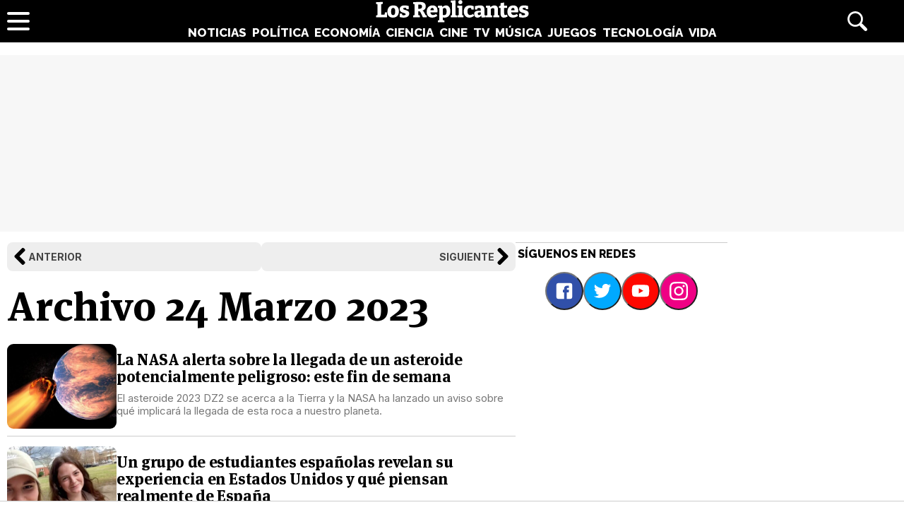

--- FILE ---
content_type: text/html; charset=UTF-8
request_url: https://www.losreplicantes.com/archivo/2023/03-24/
body_size: 6935
content:
<!DOCTYPE html>
<html lang="es">
<head>
<title>Archivo 24 de Marzo 2023 - Los Replicantes</title>
<meta charset="utf-8"/>
<meta name="description" content="Hemeroteca de las noticias publicadas el día 24 de Marzo del año 2023 en Los Replicantes: todo el archivo de artículos y vídeos." />
<meta name="robots" content="max-image-preview:large">
<meta name="viewport" content="width=device-width, initial-scale=1.0, maximum-scale=1.0, user-scalable=no" />
<link rel="preconnect" href="https://www.googletagmanager.com">
<link rel="preconnect" href="https://tags.refinery89.com">
<link rel="preconnect" href="https://fonts.googleapis.com" crossorigin>
<link rel="preload" href="/css/lr.css" as="style" />
<link rel="preload" href="/css/fonts/msp-Bold.woff2" as="font" type="font/woff2" crossorigin="">
<link rel="preload" as="style" href="https://fonts.googleapis.com/css?family=Raleway:800|Merriweather:400,900|Inter:400,700,800&display=swap" onload="this.onload=null;this.rel='stylesheet'">
<noscript><link rel="stylesheet" href="https://fonts.googleapis.com/css?family=Raleway:800|Merriweather:400,900|Inter:400,700,800&display=swap"></noscript>
<meta property="fb:779720772104335" content="fb_id" />
<meta property="fb:pages" content="779720772104335" />
<meta property="og:site_name" content="Los Replicantes"/>
<meta name="organization" content="Los Replicantes" />
<link rel="apple-touch-icon" sizes="180x180" href="/apple-touch-icon.png"/>
<link rel="icon" type="image/png" sizes="32x32" href="/favicon-32x32.png"/>
<link rel="icon" type="image/png" sizes="16x16" href="/favicon-16x16.png"/>
<link rel="mask-icon" href="/safari-pinned-tab.svg" color="#000000"/>
<meta name="theme-color" content="#000000"/>
<link rel="alternate" type="application/rss+xml" title="Los Replicantes RSS" href="https://www.losreplicantes.com/rss/feed.xml" />
<link rel="stylesheet" href="//www.losreplicantes.com/css/lr.css?v=1.25" type="text/css"/>
        <script async src="https://tags.refinery89.com/losreplicantescom.js"></script>

		<script id="lr-analytics-config" type="application/json">
{
  "gtagIds": ["UA-60136188-1", "UA-37727950-1"],
  "posthog": {
    "key": "phc_HJSC0EG7iyGsMRTs8B7O6aFaZ4txnmfjCcPjPDTyP9I",
    "host": "https://eu.i.posthog.com",
    "options": {
      "defaults": "2025-05-24",
      "person_profiles": "identified_only"
    }
  },
  "ahrefs": {
    "key": "FbeuJRtphMED0tvV4RMApw"
  },
  "gravitec": {
    "url": "https://cdn.gravitec.net/storage/69709645ce58c1f9e80756eeaa569d5f/client.js"
  },
  "dogtrack": {
    "host": "noxv.spxl.socy.es",
    "token": "NOXV_491_646_733"
  }
}
</script>
<script type="module" defer src="/js/analytics-consent.js"></script>
</head>
<body>
<header>
	<div class="cnt">
		<div class="header-left">
                        <a class="btn-menu" href="#">
			<span></span><span></span><span></span></a>
		</div>
		<div class="header-center">
			<a class="web-title" href="https://www.losreplicantes.com/" id="logo-home"><span>Los Replicantes</span></a>			<nav>
			<ul>
				<li><a href="https://www.losreplicantes.com/noticias/" class="off" id="nav-noticias">Noticias</a></li>
				<li><a href="https://www.losreplicantes.com/politica/" class="off" id="nav-politica">Política</a></li>
				<li><a href="https://www.losreplicantes.com/economia/" class="off" id="nav-economia">Economía</a></li>
				<li><a href="https://www.losreplicantes.com/ciencia/" class="off" id="nav-ciencia">Ciencia</a></li>
				<li><a href="https://www.losreplicantes.com/cine/" class="off" id="nav-cine">Cine</a></li>
				<li><a href="https://www.losreplicantes.com/television/" class="off" id="nav-television">TV</a></li>
				<li><a href="https://www.losreplicantes.com/musica/" class="off" id="nav-musica">Música</a></li>
				<li><a href="https://www.losreplicantes.com/juegos/" class="off" id="nav-juegos">Juegos</a></li>
				<li><a href="https://www.losreplicantes.com/tecnologia/" class="off" id="nav-tecnologia">Tecnología</a></li>
				<li><a href="https://www.losreplicantes.com/vida/" class="off" id="nav-vida">Vida</a></li>
			</ul>
			</nav>
		</div>
		<div class="header-right">
            <a class="btn-search" id="buscador" href="#"><span>Buscar</span></a>
		</div>
	</div>
</header>
<div class="modal" id="modal-menu"></div>
<div class="modal" id="modal-login">
	
</div>
<div id="modal-search" aria-hidden="true">
       <div class="resultscnt" role="dialog" aria-modal="true" aria-labelledby="search">
               <div id="exit" aria-label="Cerrar buscador" role="button" tabindex="0"></div>
               <form class="modal-search-form" id="search" action="#" method="post" autocomplete="off" role="search">
                       <label for="cadenabuscada">Buscar</label>
                       <input type="text" id="cadenabuscada" name="queryString" placeholder="Buscar..." />
               </form>
               <div class="loader" aria-hidden="true"></div>
               <div class="results" aria-live="polite"></div>
       </div>
</div>
<div id="content">
	
<style>
#pub-top { background:#f7f7f7; min-height:250px; margin-bottom:15px; margin-top:4px; text-align:center; }
@media (max-width: 800px) {  #pub-top { min-height: 150px; margin-top: 8px; }
</style>

<div id="pub-top" >
    <div id='top'></div>
    <div id='x01'></div>
</div>										<style>
.wrapper{background-color:white;}
.bar { display:flex; gap:20px; margin:0 0 18px 0; width:100%; }
.bar a { display:block; width:100%; background:#EEE; border-radius:8px; font-family:'Inter', Arial, sans-serif; font-size:14px; font-weight:700; text-transform:uppercase; position:relative; padding:12px; color:#444; text-decoration:none; }
.bar .previo:before { content:''; background:url('https://www.losreplicantes.com/images/chev-right.svg'); background-size:24px 24px; width:24px; height:24px; position:absolute; transform: rotate(180deg); top:8px; left:6px; }
.bar .previo { padding-left:30px; }
.bar .siguiente:before { content:''; background:url('https://www.losreplicantes.com/images/chev-right.svg'); background-size:24px 24px; width:24px; height:24px; position:absolute; top:8px; right:6px; }
.bar .siguiente { text-align:right; padding-right:30px; }

h1 { font-family:'MSP'; font-size:58px; font-weight:700; margin-bottom:22px; line-height:1.1em; }

.iteml { border-bottom: 1px solid #ccc; padding:0 0 10px 0; margin:0 0 14px 0; display:flex; gap:18px; }
.iteml:hover { cursor:pointer; }
.iteml picture { display:block; aspect-ratio:400 / 310; min-width:155px; }
.iteml img { width:225px; height:auto; border-radius:9px; aspect-ratio:400 / 310; }
.iteml .info { padding:10px 0; }
.iteml h2 { font-family:'MSP'; font-size:22px; color:#000; font-weight:700; line-height:1.1em; letter-spacing:-.017em; margin:0 0 10px 0; }
.iteml h2 a { color:#000; text-decoration:none; }
.iteml p { font-family:'Inter', Arial, sans-serif; font-size:15px; color:#777; line-height:1.2em; }
.iteml h2 span { background-image: linear-gradient(180deg,transparent 93%,#bbb 0); background-size: 0 100%; background-repeat: no-repeat; text-decoration: none; transition: background-size 450ms ease; }
.iteml:hover h2 span { background-size: 100% 100%; }

.lattit { border-top: 1px solid #ccc; font-family:'Raleway'; text-transform:uppercase; padding:6px 3px; margin-bottom:10px; font-size:16px; }

.mainmtit { font-family:'Raleway'; font-size:16px; font-weight:800; text-transform:uppercase; margin-bottom:12px; }

.itemq, .itemp { border-bottom: 1px solid #ccc; padding:0 0 10px 0; margin:0 0 14px 0; }
.itemq:hover, .itemp:hover { cursor:pointer; }

.itemp img { width:100%; height:auto; border-radius:12px; margin-bottom:5px; }

.itemp h2 { font-family:'MSP', serif; font-size:22px; }
.itemp h2 a { color:#000; text-decoration:none; }
.itemp h2 span { background-image: linear-gradient(180deg,transparent 93%,#bbb 0); background-size: 0 100%; background-repeat: no-repeat; text-decoration: none; transition: background-size 450ms ease; }
.itemp:hover h2 span { background-size: 100% 100%; }

.itemq h2 { font-family:'MSP', serif; font-size:27px; }
.itemq h2 a { color:#000; text-decoration:none; }
.itemq h2 span { background-image: linear-gradient(180deg,transparent 93%,#bbb 0); background-size: 0 100%; background-repeat: no-repeat; text-decoration: none; transition: background-size 450ms ease; }
.itemq:hover h2 span { background-size: 100% 100%; }
.itemq h2:before { content:''; width:30px; height:30px; background:url('https://www.losreplicantes.com/images/quote.svg'); transform: scaleX(-1); display:inline-block; background-size:30px 30px; filter: invert(43%) sepia(15%) saturate(2900%) hue-rotate(159deg) brightness(93%) contrast(77%); margin-right:.3em; transition:.3s; }
.itemq h2:after { content:''; width:30px; height:30px; background:url('https://www.losreplicantes.com/images/quote.svg'); display:inline-block; background-size:30px 30px; filter: invert(43%) sepia(15%) saturate(2900%) hue-rotate(159deg) brightness(93%) contrast(77%); margin-left:.3em; vertical-align:-.4em; transition:.3s; }

@media (max-width: 700px) { h1 { font-size:46px; } }

@media (max-width: 650px){
.iteml h2 { font-size:20px; }
.iteml p { font-size:14px; }
}

@media (max-width: 525px){
.iteml { gap:14px; }
.iteml img { width:155px; }
.iteml .info { padding:5px 0; }
.iteml h2 { font-size:19px; margin:0 0 6px 0; }
}

@media (max-width: 425px){
.iteml p { display:none; }
}
</style>
<div class="wrapper">
	<div class="wrapper-main">
		<div class="bar">
				<a href="https://www.losreplicantes.com/archivo/2023/03/23/" class="previo">Anterior</a>
						<a href="https://www.losreplicantes.com/archivo/2023/03/24/" class="siguiente">Siguiente</a>
				</div>
		<h1>Archivo 24 Marzo 2023</h1>
						<div class="iteml" onclick="location.href='https://www.losreplicantes.com/articulos/nasa-alerta-llegada-asteroide-potencialmente-peligroso-fin-de-semana/'">
			<div class="picture">
			<picture><img loading="lazy" src="https://www.losreplicantes.com/images/articulos/25000/25578/c.jpg" alt="La NASA alerta sobre la llegada de un asteroide potencialmente peligroso: este fin de semana" width="400" height="310"/></picture></div>
			<div class="info"><h2 class="tit"><a href="https://www.losreplicantes.com/articulos/nasa-alerta-llegada-asteroide-potencialmente-peligroso-fin-de-semana/" title="La NASA alerta sobre la llegada de un asteroide potencialmente peligroso: este fin de semana"><span>La NASA alerta sobre la llegada de un asteroide potencialmente peligroso: este fin de semana</span></a></h2>
			<p>El asteroide 2023 DZ2 se acerca a la Tierra y la NASA ha lanzado un aviso sobre qué implicará la llegada de esta roca a nuestro planeta.</p></div>
		</div>
						<div class="iteml" onclick="location.href='https://www.losreplicantes.com/articulos/grupo-estudiantes-espanolas-revelan-experiencia-estados-unidos/'">
			<div class="picture">
			<picture><img loading="lazy" src="https://www.losreplicantes.com/images/articulos/25000/25577/c.jpg" alt="Un grupo de estudiantes españolas revelan su experiencia en Estados Unidos y qué piensan realmente de España" width="400" height="310"/></picture></div>
			<div class="info"><h2 class="tit"><a href="https://www.losreplicantes.com/articulos/grupo-estudiantes-espanolas-revelan-experiencia-estados-unidos/" title="Un grupo de estudiantes españolas revelan su experiencia en Estados Unidos y qué piensan realmente de España"><span>Un grupo de estudiantes españolas revelan su experiencia en Estados Unidos y qué piensan realmente de España</span></a></h2>
			<p>Un grupo de jóvenes ha relatado su experiencia en un vídeo de TikTok que no ha dejado a nadie indiferente y que rápidamente se ha viralizado.</p></div>
		</div>
						<div class="iteml" onclick="location.href='https://www.losreplicantes.com/articulos/despiden-directora-escuela-ensenar-pornografia-escultura-david-miguel-angel/'">
			<div class="picture">
			<picture><img loading="lazy" src="https://www.losreplicantes.com/images/articulos/25000/25573/c.jpg" alt="Despedida una directora de escuela por mostrar la escultura del David de Miguel Ángel acusada de enseñar &quot;pornografía&quot;" width="400" height="310"/></picture></div>
			<div class="info"><h2 class="tit"><a href="https://www.losreplicantes.com/articulos/despiden-directora-escuela-ensenar-pornografia-escultura-david-miguel-angel/" title="Despedida una directora de escuela por mostrar la escultura del David de Miguel Ángel acusada de enseñar &quot;pornografía&quot;"><span>Despedida una directora de escuela por mostrar la escultura del David de Miguel Ángel acusada de enseñar "pornografía"</span></a></h2>
			<p>Los padres de los alumnos de una escuela en Florida han forzado el despido de la docente por incluir la obra en clase de Historia del Arte.</p></div>
		</div>
						<div class="iteml" onclick="location.href='https://www.losreplicantes.com/articulos/tiktoker-cientos-burlas-video-rinoplastia-mis-hijos-nazcan-nariz-bonita/'">
			<div class="picture">
			<picture><img loading="lazy" src="https://www.losreplicantes.com/images/articulos/25000/25575/c.jpg" alt="Una tiktoker recibe cientos de burlas por su vídeo sobre su rinoplastia: &quot;Para que mis hijos nazcan con linda nariz&quot;" width="400" height="310"/></picture></div>
			<div class="info"><h2 class="tit"><a href="https://www.losreplicantes.com/articulos/tiktoker-cientos-burlas-video-rinoplastia-mis-hijos-nazcan-nariz-bonita/" title="Una tiktoker recibe cientos de burlas por su vídeo sobre su rinoplastia: &quot;Para que mis hijos nazcan con linda nariz&quot;"><span>Una tiktoker recibe cientos de burlas por su vídeo sobre su rinoplastia: "Para que mis hijos nazcan con linda nariz"</span></a></h2>
			<p>El vídeo se hizo eco a través de las redes sociales y comenzó a recibir miles de comentarios riéndose de la declaración de la tiktoker.</p></div>
		</div>
						<div class="iteml" onclick="location.href='https://www.losreplicantes.com/articulos/intoxicacion-alimentaria-estas-son-senales-debes-buscar-verdura/'">
			<div class="picture">
			<picture><img loading="lazy" src="https://www.losreplicantes.com/images/articulos/25000/25574/c.jpg" alt="Intoxicación alimentaria: estas son las señales que debes buscar en la verdura" width="400" height="310"/></picture></div>
			<div class="info"><h2 class="tit"><a href="https://www.losreplicantes.com/articulos/intoxicacion-alimentaria-estas-son-senales-debes-buscar-verdura/" title="Intoxicación alimentaria: estas son las señales que debes buscar en la verdura"><span>Intoxicación alimentaria: estas son las señales que debes buscar en la verdura</span></a></h2>
			<p>Podemos evitar problemas de salud teniendo en cuenta estos signos en los alimentos y los consejos para conservarlos mejor.</p></div>
		</div>
						<div class="iteml" onclick="location.href='https://www.losreplicantes.com/articulos/muere-hombre-71-anos-picaduras-abejas-africanizadas-asesinas-honduras/'">
			<div class="picture">
			<picture><img loading="lazy" src="https://www.losreplicantes.com/images/articulos/25000/25576/c.jpg" alt="Muere un hombre de 71 años por picaduras de abejas &#039;africanizadas asesinas&#039; en Honduras" width="400" height="310"/></picture></div>
			<div class="info"><h2 class="tit"><a href="https://www.losreplicantes.com/articulos/muere-hombre-71-anos-picaduras-abejas-africanizadas-asesinas-honduras/" title="Muere un hombre de 71 años por picaduras de abejas &#039;africanizadas asesinas&#039; en Honduras"><span>Muere un hombre de 71 años por picaduras de abejas 'africanizadas asesinas' en Honduras</span></a></h2>
			<p>Víctor Manuel Rodríguez ha fallecido en Honduras como consecuencia de las picaduras de una multitud de abejas 'africanizadas'.</p></div>
		</div>
						<div class="iteml" onclick="location.href='https://www.losreplicantes.com/articulos/boa-recoge-cuando-sera-fecha-oficial-fin-cambio-hora-espana/'">
			<div class="picture">
			<picture><img loading="lazy" src="https://www.losreplicantes.com/images/articulos/25000/25572/c.jpg" alt="El BOE recoge cuándo será la fecha oficial del fin del cambio de hora en España" width="400" height="310"/></picture></div>
			<div class="info"><h2 class="tit"><a href="https://www.losreplicantes.com/articulos/boa-recoge-cuando-sera-fecha-oficial-fin-cambio-hora-espana/" title="El BOE recoge cuándo será la fecha oficial del fin del cambio de hora en España"><span>El BOE recoge cuándo será la fecha oficial del fin del cambio de hora en España</span></a></h2>
			<p>El Boletín Oficial del Estado (BOE) recoge la fecha concreta en la debe acabar el cambio de hora que impone el acuerdo de la Comisión de 1981.</p></div>
		</div>
						<div class="iteml" onclick="location.href='https://www.losreplicantes.com/articulos/alerta-sanitaria-tres-muertos-colirio-contaminado/'">
			<div class="picture">
			<picture><img loading="lazy" src="https://www.losreplicantes.com/images/articulos/25000/25571/c.jpg" alt="Alerta sanitaria: tres muertos y cuatro personas con extirpaciones oculares por este colirio contaminado" width="400" height="310"/></picture></div>
			<div class="info"><h2 class="tit"><a href="https://www.losreplicantes.com/articulos/alerta-sanitaria-tres-muertos-colirio-contaminado/" title="Alerta sanitaria: tres muertos y cuatro personas con extirpaciones oculares por este colirio contaminado"><span>Alerta sanitaria: tres muertos y cuatro personas con extirpaciones oculares por este colirio contaminado</span></a></h2>
			<p>Los afectados se infectaron al emplear colirios contaminados con una bacteria que suele contraerse en hospitales.</p></div>
		</div>
						<div class="iteml" onclick="location.href='https://www.losreplicantes.com/articulos/estafa-instagram-oferta-tarjetas-regalo-shein-fraude/'">
			<div class="picture">
			<picture><img loading="lazy" src="https://www.losreplicantes.com/images/articulos/25000/25570/c.jpg" alt="Estafa en Instagram: si recibes esta oferta de tarjetas regalo de Shein, bórralo de inmediato, es un fraude" width="400" height="310"/></picture></div>
			<div class="info"><h2 class="tit"><a href="https://www.losreplicantes.com/articulos/estafa-instagram-oferta-tarjetas-regalo-shein-fraude/" title="Estafa en Instagram: si recibes esta oferta de tarjetas regalo de Shein, bórralo de inmediato, es un fraude"><span>Estafa en Instagram: si recibes esta oferta de tarjetas regalo de Shein, bórralo de inmediato, es un fraude</span></a></h2>
			<p>Una estafa que utiliza la marca de moda rápida Shein y promete tarjetas regalo a través de Instagram ha generado una alerta.</p></div>
		</div>
						<div class="iteml" onclick="location.href='https://www.losreplicantes.com/articulos/ayuda-400-euros-estudiantes-solicitar-requisitos-renta/'">
			<div class="picture">
			<picture><img loading="lazy" src="https://www.losreplicantes.com/images/articulos/25000/25569/c.jpg" alt="Esta es la ayuda de 400 euros para estudiantes que se puede solicitar sin requisitos de renta" width="400" height="310"/></picture></div>
			<div class="info"><h2 class="tit"><a href="https://www.losreplicantes.com/articulos/ayuda-400-euros-estudiantes-solicitar-requisitos-renta/" title="Esta es la ayuda de 400 euros para estudiantes que se puede solicitar sin requisitos de renta"><span>Esta es la ayuda de 400 euros para estudiantes que se puede solicitar sin requisitos de renta</span></a></h2>
			<p>El Ministerio de Educación ha lanzado una serie de becas con el objetivo de ayudar a los estudiantes con necesidades específicas de apoyo educativo.</p></div>
		</div>
						<div class="iteml" onclick="location.href='https://www.losreplicantes.com/articulos/azafata-vuelo-trans-kayleigh-scott-suicidio-anunciarlo-redes/'">
			<div class="picture">
			<picture><img loading="lazy" src="https://www.losreplicantes.com/images/articulos/25000/25567/c.jpg" alt="La conocida azafata de vuelo trans Kayleigh Scott muere por suicidio a los 25 años" width="400" height="310"/></picture></div>
			<div class="info"><h2 class="tit"><a href="https://www.losreplicantes.com/articulos/azafata-vuelo-trans-kayleigh-scott-suicidio-anunciarlo-redes/" title="La conocida azafata de vuelo trans Kayleigh Scott muere por suicidio a los 25 años"><span>La conocida azafata de vuelo trans Kayleigh Scott muere por suicidio a los 25 años</span></a></h2>
			<p>"A aquellos que quiero, siento que no pudiera ser más fuerte", escribió Kayleigh Scott poco antes de su fallecimiento.</p></div>
		</div>
						<div class="iteml" onclick="location.href='https://www.losreplicantes.com/articulos/bizum-declarar-renta-2023/'">
			<div class="picture">
			<picture><img loading="lazy" src="https://www.losreplicantes.com/images/articulos/25000/25566/c.jpg" alt="Estos son los Bizum que debes declarar en la Renta 2023" width="400" height="310"/></picture></div>
			<div class="info"><h2 class="tit"><a href="https://www.losreplicantes.com/articulos/bizum-declarar-renta-2023/" title="Estos son los Bizum que debes declarar en la Renta 2023"><span>Estos son los Bizum que debes declarar en la Renta 2023</span></a></h2>
			<p>Los pagos a través de aplicaciones como Bizum requieren de determinados requisitos en la declaración de la Renta.</p></div>
		</div>
						
				
				
				<div class="mainmtit">Frase del día</div>
		<div class="itemq" onclick="location.href='https://www.losreplicantes.com/frases/2023-03-24/'">
			<h2 class="tit"><a href="https://www.losreplicantes.com/frases/2023-03-24/" title="La deslealtad con España de Casado ha sido superada por la deslealtad de Feijóo"><span>La deslealtad con España de Casado ha sido superada por la deslealtad de Feijóo</span></a></h2>
		</div>
				
				<div class="mainmtit">Foto del día</div>
		<div class="itemp" onclick="location.href='https://www.losreplicantes.com/fotodia/2023-03-24/'">
			<img loading="lazy" src="https://www.losreplicantes.com/images/photoday/2000/2586/q.jpg" alt="El rey Felipe VI y Pedro Sánchez acuden a la Cumbre Iberoamericana" width="730" height="450"/>
			<h2 class="tit"><a href="https://www.losreplicantes.com/fotodia/2023-03-24/" title="El rey Felipe VI y Pedro Sánchez acuden a la Cumbre Iberoamericana"><span>El rey Felipe VI y Pedro Sánchez acuden a la Cumbre Iberoamericana</span></a></h2>
		</div>
				
		<div class="paginacion"></div>
	</div>
	<div class="wrapper-side">
		<div class="pub-lat">
<div id='right1'></div>
</div>
<span id="latpublivisi"></span>		<style>
.lat-redes ul { list-style:none; display:flex; justify-content:center; margin:0 0 28px 0; gap:10px; }
.lat-redes button { border-radius:30px; padding:12px; }
.lat-redes button:hover { cursor:pointer; }
.lat-redes button:before { content:''; display:block; width:26px; height:26px; filter:invert(100%); }
.lat-redes .i-fb { background-color:#3150a9; }
.lat-redes .i-fb:before { background-image: url('https://www.losreplicantes.com/css/icons/icon-fb.svg'); background-size: 26px 26px; }
.lat-redes .i-tw { background-color:#00a9ff }
.lat-redes .i-tw:before { background-image: url('https://www.losreplicantes.com/css/icons/icon-tw.svg'); background-size: 26px 26px; }
.lat-redes .i-yt { background-color:#ff0800; }
.lat-redes .i-yt:before { background-image: url('https://www.losreplicantes.com/css/icons/icon-yt.svg'); background-size: 26px 26px; }
.lat-redes .i-ig { background-color:#ef0084; }
.lat-redes .i-ig:before { background-image: url('https://www.losreplicantes.com/css/icons/icon-ig.svg'); background-size: 26px 26px; }
.lat-redes button span { display:none; }
</style>
<div class="lat-redes">
	<p class="lattit">Síguenos en redes</p>
<ul>
	<li><button class="i-fb" onclick="window.open('https://www.facebook.com/losreplicantescom/'); return false;"><span>Facebook</span></button></li>
	<li><button class="i-tw" onclick="window.open('https://twitter.com/los_replicantes'); return false;"><span>Twitter</span></button></li>
	<li><button class="i-yt" onclick="window.open('https://www.youtube.com/channel/UCBdQcvWzn8USDuktZ-xAGWg?sub_confirmation=1'); return false;"><span>YouTube</span></button></li>
	<li><button class="i-ig" onclick="window.open('https://www.instagram.com/losreplicantes/'); return false;"><span>Instagram</span></button></li>
</ul>
</div>	</div>
</div>									</div>
<footer>
	<div class="cnt">
		<div class="map">
			<div class="half replicantes">
				<p><label><span>Los Replicantes</span></label></p>
				<ul>
				<li><button onclick="location.href='https://www.losreplicantes.com/noticias/'">Noticias</button></li>
				<li><button onclick="location.href='https://www.losreplicantes.com/politica/'">Política</button></li>
				<li><button onclick="location.href='https://www.losreplicantes.com/economia/'">Economía</button></li>
				<li><button onclick="location.href='https://www.losreplicantes.com/ciencia/'">Ciencia</button></li>
				<li><button onclick="location.href='https://www.losreplicantes.com/cine/'">Cine</button></li>
				<li><button onclick="location.href='https://www.losreplicantes.com/television/'">TV</button></li>
				<li><button onclick="location.href='https://www.losreplicantes.com/musica/'">Música</button></li>
				<li><button onclick="location.href='https://www.losreplicantes.com/juegos/'">Juegos</button></li>
				<li><button onclick="location.href='https://www.losreplicantes.com/tecnologia/'">Tecnología</button></li>
				<li><button onclick="location.href='https://www.losreplicantes.com/vida/'">Vida</button></li>
				<li><a href="https://www.losreplicantes.com/tiempo/">El tiempo</a></li>
				<li><a href="https://www.losreplicantes.com/loterias/">Loterías</a></li>
				<li><a href="https://www.losreplicantes.com/archivo/">Hemeroteca</a></li>
				</ul>
			</div>
			<div class="half red">
				<p>Red Noxvo</p>
				<ul>
				<li class="tit">Entretenimiento</li>
				<li><a href="https://www.formulatv.com">FormulaTV</a></li>
				<li><a href="https://www.formulatvempleo.com">FormulaTV Empleo</a></li>
				<li><a href="https://www.ecartelera.com">eCartelera</a></li>
				<li><a href="https://www.ecartelera.com.mx">eCartelera México</a></li>
				<li><a href="https://www.movienco.co.uk">Movie'n'co</a></li>
				<li class="tit">Motor</li>
				<li><a href="https://www.motoryracing.com">Motor & Racing</a></li>
				<li><a href="https://www.f1aldia.com">F1 al día</a></li>
				<li class="tit">Tecnología</li>
				<li><a href="https://www.zonared.com">Zonared</a></li>
				<li><a href="https://www.capitanofertas.com">Capitán Ofertas</a></li>
				</ul>
				<ul>
				<li class="tit">Lifestyle mujer</li>
				<li><a href="https://www.bekia.es">Bekia</a></li>
				<li><a href="https://www.bekiamoda.com">Moda</a></li>
				<li><a href="https://www.bekiabelleza.com">Belleza</a></li>
				<li><a href="https://www.bekiapareja.com">Pareja</a></li>
				<li><a href="https://www.bekiapadres.com">Padres</a></li>
				<li><a href="https://www.bekiasalud.com">Salud</a></li>
				<li><a href="https://www.bekiamascotas.com">Mascotas</a></li>
				<li><a href="https://www.bekiacocina.com">Recetas</a></li>
				<li><a href="https://www.bekiapsicologia.com">Psicología</a></li>
				<li><a href="https://www.bekiafit.com">Fit</a></li>
				<li><a href="https://www.bekiahogar.com">Hogar</a></li>
				<li class="tit">Lifestyle hombre</li>
				<li><a href="https://www.menzig.es">MENzig</a></li>
				<li><a href="https://www.menzig.fit">Fitness</a></li>
				<li><a href="https://www.menzig.style">Estilo</a></li>
				<li><a href="https://www.menzig.tech">Tech</a></li>
				</ul>
			</div>
		</div>
		<ul class="social">	
			<li><a href="https://www.losreplicantes.com/rss/feed.xml" class="i-rss" target="_blank"><span>RSS</span></a></li>
	        <li><a href="https://www.facebook.com/losreplicantescom" class="i-fb" target="_blank" rel="nofollow"><span>Facebook</span> 189k</a></li>
	        <li><a href="https://twitter.com/los_replicantes" class="i-tw" target="_blank" rel="nofollow"><span>Twitter</span> 16,7k</a></li>
	        <li><a href="https://www.youtube.com/channel/UCBdQcvWzn8USDuktZ-xAGWg?sub_confirmation=1" class="i-yt" target="_blank" rel="nofollow"><span>YouTube</span> 9,1k</a></li>
	        <li><a href="https://www.instagram.com/losreplicantes/" class="i-ig" target="_blank" rel="nofollow"><span>Instagram</span> 732</a></li>
	    </ul>
		<div class="copy">
			<ul class="legal">
				<li><a href="https://www.losreplicantes.com/web/quienes/">Quiénes somos</a></li>
				<li><a href="https://www.losreplicantes.com/web/legal/">Aviso Legal</a></li>
				<li><a href="https://www.noxvo.com" target="_blank">Publicidad</a></li>
				<li><a href="https://www.losreplicantes.com/web/contacto/">Contactar</a></li>
				<li><a href="https://www.losreplicantes.com/web/gdpr/">Política de privacidad</a></li>
				<li><a href="https://www.losreplicantes.com/web/cookies/">Política de cookies</a></li>
				<li><a onclick="googlefc.callbackQueue.push({'CONSENT_DATA_READY': () => googlefc.showRevocationMessage()});">Gestionar cookies</a></li>
			</ul>
			<p>&copy; <a href="https://www.noxvo.com" id="noxvo"><span>Noxvo</span></a> 2015 - 2026</p>
		</div>
	</div>
</footer><script defer type="module" src="/js/esm/footer.js"></script>
<script defer type="module" src="/js/gen.js?v=2.0.1"></script>

<script type="text/javascript">
    var _nAdzq = _nAdzq || [];
    (function () {
        _nAdzq.push(["setIds", "e3d4ad9279b3c936"]);
        _nAdzq.push(["setConsentOnly", true]);
        var e = "https://notifpush.com/scripts/";
        var t = document.createElement("script"); t.type = "text/javascript";
        t.defer = true;
        t.async = true;
        t.src = e + "nadz-sdk.js";
        var s = document.getElementsByTagName("script")[0]; s.parentNode.insertBefore(t, s)
    })();
</script>	

<script defer src="https://static.cloudflareinsights.com/beacon.min.js/vcd15cbe7772f49c399c6a5babf22c1241717689176015" integrity="sha512-ZpsOmlRQV6y907TI0dKBHq9Md29nnaEIPlkf84rnaERnq6zvWvPUqr2ft8M1aS28oN72PdrCzSjY4U6VaAw1EQ==" data-cf-beacon='{"version":"2024.11.0","token":"531c42b867c34bd8bf161f56a5fb0807","r":1,"server_timing":{"name":{"cfCacheStatus":true,"cfEdge":true,"cfExtPri":true,"cfL4":true,"cfOrigin":true,"cfSpeedBrain":true},"location_startswith":null}}' crossorigin="anonymous"></script>
</body>
</html>	

--- FILE ---
content_type: text/javascript
request_url: https://www.losreplicantes.com/js/gen.js?v=2.0.1
body_size: 3799
content:
import {
  qs,
  qsa,
  delegate,
  showElement,
  hideElement,
  toggleClass,
  fadeToggle,
  isElementVisible,
  slideToggle,
  loadScript,
  throttle
} from './utils/dom.js';

let cargandoMas = false;
let buscadorCargado = false;
let menuCargando = false;

const cargarMenuPrincipal = async () => {
  if (menuCargando) return;
  const modalMenu = qs('#modal-menu');
  if (!modalMenu) return;
  menuCargando = true;
  try {
    const response = await fetch(`/ajax/menu.html`);
    if (!response.ok) return;
    const html = await response.text();
    modalMenu.innerHTML = html;
    modalMenu.style.display = 'block';
  } catch (error) {
    console.error('No se pudo cargar el menú principal', error);
  } finally {
    menuCargando = false;
  }
};

const toggleMenuModal = show => {
  const modalMenu = qs('#modal-menu');
  if (!modalMenu) return;
  const shouldShow = typeof show === 'boolean' ? show : !isElementVisible(modalMenu);
  qsa('header .btn-menu').forEach(button => {
    toggleClass(button, 'active', shouldShow);
  });
  fadeToggle(modalMenu, shouldShow, { duration: 300 });
  if (shouldShow) {
    cargarMenuPrincipal();
  }
};

// Carga de submenus
(() => {
  const modalMenu = document.getElementById('modal-menu');
  if (!modalMenu) {
    console.warn('No existe #modal-menu en el DOM inicial');
    return;
  }

  // Delegación: escucha en el contenedor que SÍ existe siempre
  const handleActivate = (aEl) => {
    const holder = modalMenu.querySelector('#mpholder');
    if (!holder) return; // aún no cargó menu.html
    const key = aEl.dataset.panel;
    if (!key) return;

    // aria-expanded (opcional)
    const menuList = modalMenu.querySelector('.mod1 ul.ma');
    if (menuList) {
      menuList.querySelectorAll('a[aria-expanded="true"]')
        .forEach(n => n.setAttribute('aria-expanded', 'false'));
      aEl.setAttribute('aria-expanded', 'true');
    }

    const tpl = modalMenu.querySelector('#panel-' + key);
    holder.innerHTML = tpl ? tpl.innerHTML : '';
  };

  // Hover
  modalMenu.addEventListener('mouseover', (e) => {
    const a = e.target.closest('a[data-panel]');
    if (a && modalMenu.contains(a)) handleActivate(a);
  });

  // Teclado
  modalMenu.addEventListener('focusin', (e) => {
    const a = e.target.closest('a[data-panel]');
    if (a && modalMenu.contains(a)) handleActivate(a);
  });

  // Si el HTML se inyecta más tarde, ponemos un observador para setear el panel por defecto
  const mo = new MutationObserver(() => {
    const holder = modalMenu.querySelector('#mpholder');
    const tplGen = modalMenu.querySelector('#panel-gen');
    if (holder && tplGen) {
      holder.innerHTML = tplGen.innerHTML; // Panel inicial
      mo.disconnect();
    }
  });
  mo.observe(modalMenu, { childList: true, subtree: true });
})();



const toggleLoginModal = show => {
  const modalLogin = qs('#modal-login');
  if (!modalLogin) return;
  const shouldShow = typeof show === 'boolean' ? show : !isElementVisible(modalLogin);
  fadeToggle(modalLogin, shouldShow, { duration: 300 });
};

const openLoginBox = (show) => {
  const loginBox = qs('#login-box');
  if (!loginBox) return;
  slideToggle(loginBox, show);
  toggleClass(qs('#login-selector'), 'selected', show);
};

const openMenu = (show) => {
  const menu = qs('#menu');
  if (!menu) return;
  slideToggle(menu, show);
  toggleClass(qs('#selector'), 'selected', show);
};

const openSearch = (show) => {
  const searchSelector = qs('#search-selector');
  if (!searchSelector) return;
  toggleClass(searchSelector, 'selected', show);
  if (show) {
    openMenu(false);
    openLoginBox(false);
  }
};

export const url_test = (e) => {
  const code = e.keyCode || e.which;
  if ([13, 8, 109, 173].includes(code)) return;
  const target = qs('#urlseo');
  if (!target) return;
  const invalid = /[^a-z0-9,-]/.test(target.value) || code === 188;
  if (invalid) {
    alert('No permitido');
    e.preventDefault();
  }
};

export const url_test_photo = (e) => {
  const code = e.keyCode || e.which;
  if ([13, 8, 109, 173].includes(code)) return;
  const target = qs('#urlseo_photo');
  if (!target) return;
  const invalid = /[^a-z0-9,-]/.test(target.value) || code === 188;
  if (invalid) {
    alert('No permitido');
    e.preventDefault();
  }
};

export const selectText = (containerId) => {
  const element = document.getElementById(containerId);
  if (!element) return;
  if (document.selection) {
    const range = document.body.createTextRange();
    range.moveToElementText(element);
    range.select();
    return;
  }
  const selection = window.getSelection();
  if (!selection) return;
  const range = document.createRange();
  range.selectNode(element);
  selection.removeAllRanges();
  selection.addRange(range);
};

const refrescarCodigoEmbed = () => {
  const codigo = qs('#codigoembed');
  const modo = qs('.modoembed.activo');
  if (!codigo || !modo) return;
  const { w, h } = modo.dataset;
  const value = codigo.value
    .replace(/max-width: .*px; height: .*px;/, `max-width: ${w}px; height: ${h}px;`)
    .replace(/iframe src='.*' frame/, `iframe src='${codigo.dataset.web}/embed/${codigo.getAttribute('rel')}/${w}/${h}/' frame`);
  codigo.value = value;
};

const recargaFraseDelDia = async (fecha) => {
  try {
    const response = await fetch(`/ajax/frasedeldia.php?fecha=${encodeURIComponent(fecha)}`, { cache: 'no-cache' });
    if (!response.ok) return;
    const html = await response.text();
    const wrapper = qs('#wrapperfrasedeldia');
    if (wrapper) {
      wrapper.innerHTML = html;
    }
  } catch (error) {
    console.error('No se pudo recargar la frase del día', error);
  }
};

const recargaFotoDelDia = async (fecha) => {
  try {
    const response = await fetch(`/ajax/fotodeldia.php?fecha=${encodeURIComponent(fecha)}`, { cache: 'no-cache' });
    if (!response.ok) return;
    const html = await response.text();
    const wrapper = qs('#wrapperfotodeldia');
    if (wrapper) {
      wrapper.innerHTML = html;
    }
  } catch (error) {
    console.error('No se pudo recargar la foto del día', error);
  }
};

const loadAdmin = async (admin) => {
  try {
    const response = await fetch('/admin/articulos/set_admin.php', {
      method: 'POST',
      headers: { 'Content-Type': 'application/x-www-form-urlencoded' },
      body: new URLSearchParams({ admin })
    });
    if (response.ok) {
      window.location.reload();
    }
  } catch (error) {
    console.error('No se pudo actualizar el modo administrador', error);
  }
};

const cargarmas = async () => {
  const trigger = qs('#load-list');
  if (!trigger || cargandoMas) return;
  cargandoMas = true;
  try {
    const params = new URLSearchParams({
      id: trigger.dataset.id || '',
      tipo: trigger.dataset.tipo || '',
      num: trigger.getAttribute('rel') || '0'
    });
    const response = await fetch(`/ajax/lib.ajax.php?action=listar_noticias`, {
      method: 'POST',
      headers: { 'Content-Type': 'application/x-www-form-urlencoded' },
      body: params.toString(),
      cache: 'no-store'
    });
    if (!response.ok) return;
    const html = await response.text();
    const list = qs('.list-noticias');
    if (list) {
      list.insertAdjacentHTML('beforeend', html);
      const next = parseInt(trigger.getAttribute('rel') || '0', 10) + 1;
      trigger.setAttribute('rel', String(next));
      list.appendChild(trigger);
    }
  } catch (error) {
    console.error('No se pudieron cargar más noticias', error);
  } finally {
    cargandoMas = false;
  }
};

const initInfiniteScroll = () => {
  const list = qs('.list-noticias');
  const trigger = qs('#load-list');
  if (!list || !trigger) return;
  const observer = new IntersectionObserver(entries => {
    entries.forEach(entry => {
      if (entry.isIntersecting) {
        cargarmas();
      }
    });
  }, { rootMargin: '200px' });
  observer.observe(trigger);
};

const initGaleria = () => {
  const paginaGal = qs('#pagina-gal');
  if (paginaGal && typeof window.mostrar_galeria_foto === 'function') {
    window.mostrar_galeria_foto(paginaGal);
  }
};

const initTopHeaderControls = () => {
  const menuButtons = qsa('header .btn-menu');
  if (menuButtons.length > 0) {
    menuButtons.forEach(button => {
      button.addEventListener('click', event => {
        event.preventDefault();
        const shouldShow = !button.classList.contains('active');
        toggleMenuModal(shouldShow);
        if (shouldShow) {
          toggleLoginModal(false);
        }
      });
    });
  }

  const loginTrigger = qs('#click-modal-login');
  if (loginTrigger) {
    loginTrigger.addEventListener('click', event => {
      event.preventDefault();
      const modalLogin = qs('#modal-login');
      const shouldShow = modalLogin ? !isElementVisible(modalLogin) : false;
      toggleLoginModal(shouldShow);
      if (shouldShow) {
        toggleMenuModal(false);
      }
    });
  }
};

const initModals = () => {
  document.addEventListener('mouseup', event => {
    const modals = qsa('.modal');
    if (modals.length === 0) return;
    const buttonTargets = ['.btn-user', '.btn-menu', '.btn-menu span', '#click-modal-login', '#click-modal-login span'];
    if (buttonTargets.some(selector => event.target.closest(selector))) {
      return;
    }
    const clickedInsideContent = modals.some(modal => {
      if (!modal.contains(event.target)) return false;
      const container = modal.querySelector('.cnt');
      if (!container) return true;
      return container.contains(event.target);
    });
    if (clickedInsideContent) {
      return;
    }
    toggleMenuModal(false);
    toggleLoginModal(false);
  });
};

const initEmbed = () => {
  const botonMenu = qs('#botonmenuembed');
  if (botonMenu) {
    botonMenu.addEventListener('click', () => {
      const panel = qs('#panelmenuembed');
      if (!panel) return;
      const isHidden = panel.offsetParent === null;
      slideToggle(panel, isHidden);
    });
  }

  delegate(document, 'click', '.modoembed', function (event) {
    event.preventDefault();
    qsa('.modoembed').forEach(el => el.classList.remove('activo'));
    this.classList.add('activo');
    refrescarCodigoEmbed();
  });

  const codigoEmbed = qs('#codigoembed');
  if (codigoEmbed) {
    codigoEmbed.addEventListener('click', () => {
      codigoEmbed.select();
    });
  }

  const ancho = qs('#anchoper');
  const alto = qs('#altoper');
  const ratio = 720 / 445;
  if (ancho) {
    ancho.addEventListener('input', () => {
      if (!alto) return;
      alto.value = Math.round(Number(ancho.value || 0) / ratio).toString();
      const personalizado = qs('#personalizado');
      if (personalizado) {
        personalizado.dataset.w = ancho.value;
        personalizado.dataset.h = alto.value;
      }
      refrescarCodigoEmbed();
    });
  }
  if (alto) {
    alto.addEventListener('input', () => {
      if (!ancho) return;
      ancho.value = Math.round(Number(alto.value || 0) * ratio).toString();
      const personalizado = qs('#personalizado');
      if (personalizado) {
        personalizado.dataset.w = ancho.value;
        personalizado.dataset.h = alto.value;
      }
      refrescarCodigoEmbed();
    });
  }
};

const initHeaderSelectors = () => {
  const loginSelector = qs('#login-selector');
  const searchSelector = qs('#search-selector');
  const menuSelector = qs('#selector');

  if (loginSelector) {
    loginSelector.addEventListener('click', () => {
      const shouldOpen = !loginSelector.classList.contains('selected');
      openLoginBox(shouldOpen);
      if (shouldOpen) {
        openMenu(false);
        openSearch(false);
      }
    });
  }

  if (searchSelector) {
    searchSelector.addEventListener('click', () => {
      const shouldOpen = !searchSelector.classList.contains('selected');
      openSearch(shouldOpen);
      if (shouldOpen) {
        openMenu(false);
        openLoginBox(false);
      }
    });
  }

  if (menuSelector) {
    menuSelector.addEventListener('click', () => {
      const shouldOpen = !menuSelector.classList.contains('selected');
      openMenu(shouldOpen);
      if (shouldOpen) {
        openLoginBox(false);
        openSearch(false);
      }
    });
  }

  const loginButton = qs('#loginbutton');
  const loginBox = qs('#loginbox');
  if (loginButton && loginBox) {
    loginButton.addEventListener('click', () => {
      const active = loginButton.classList.toggle('loginbuttonactivado');
      slideToggle(loginBox, active, { duration: 300 });
    });
  }
};

const initBusquedaLazyLoad = () => {
  const searchButton = qs('.btn-search#buscador');
  if (!searchButton) return;
  searchButton.addEventListener('click', async event => {
    event.preventDefault();
    if (!buscadorCargado) {
      try {
        await loadScript('/js/busqueda.js?v=1.0');
        buscadorCargado = true;
      } catch (error) {
        console.error('No se pudo cargar el buscador', error);
        return;
      }
    }
    if (typeof window.clickBusqueda === 'function') {
      window.clickBusqueda();
    }
  });
};

const initFraseFotoDelDia = () => {
  const fraseWrapper = qs('#wrapperfrasedeldia');
  if (fraseWrapper) {
    fraseWrapper.addEventListener('mouseenter', () => {
      qsa('#wrapperfrasedeldia .botonnav1').forEach(showElement);
    });
    fraseWrapper.addEventListener('mouseleave', () => {
      qsa('#wrapperfrasedeldia .botonnav1').forEach(hideElement);
    });
  }

  delegate(document, 'click', '#wrapperfrasedeldia .botonnav1', function (event) {
    event.preventDefault();
    const rel = this.getAttribute('rel');
    if (!rel) return;
    qsa('#wrapperfrasedeldia .botonnav1').forEach(hideElement);
    recargaFraseDelDia(rel);
  });

  const fotoWrapper = qs('#wrapperfotodeldia');
  if (fotoWrapper) {
    fotoWrapper.addEventListener('mouseenter', () => {
      qsa('#wrapperfotodeldia .botonnav').forEach(showElement);
    });
    fotoWrapper.addEventListener('mouseleave', () => {
      qsa('#wrapperfotodeldia .botonnav').forEach(hideElement);
    });
  }

  delegate(document, 'click', '#wrapperfotodeldia .botonnav', function (event) {
    event.preventDefault();
    const rel = this.getAttribute('rel');
    if (!rel) return;
    recargaFotoDelDia(rel);
  });
};

const initCarouselFallback = () => {
  const carrusel = qs('.galcarrusel');
  if (!carrusel) return;
  if ('scrollBehavior' in document.documentElement.style === false) {
    return;
  }
  const container = carrusel.querySelector('ul');
  if (!container) return;
  let startX = 0;
  let scrollLeft = 0;
  const onPointerDown = event => {
    startX = event.clientX;
    scrollLeft = container.scrollLeft;
    container.setPointerCapture(event.pointerId);
  };
  const onPointerMove = event => {
    if (!container.hasPointerCapture(event.pointerId)) return;
    const delta = event.clientX - startX;
    container.scrollLeft = scrollLeft - delta;
  };
  const onPointerUp = event => {
    if (container.hasPointerCapture(event.pointerId)) {
      container.releasePointerCapture(event.pointerId);
    }
  };
  container.addEventListener('pointerdown', onPointerDown);
  container.addEventListener('pointermove', onPointerMove);
  container.addEventListener('pointerup', onPointerUp);
  container.addEventListener('pointercancel', onPointerUp);
};

const init = () => {
  initTopHeaderControls();
  initInfiniteScroll();
  initGaleria();
  initModals();
  initEmbed();
  initHeaderSelectors();
  initBusquedaLazyLoad();
  initFraseFotoDelDia();
  initCarouselFallback();
};

document.addEventListener('DOMContentLoaded', init);

const throttledResize = throttle(() => {
  // Placeholder for responsive adjustments if needed
}, 200);

window.addEventListener('resize', throttledResize);

window.url_test = url_test;
window.url_test_photo = url_test_photo;
window.selectText = selectText;
window.recargaFraseDelDia = recargaFraseDelDia;
window.recargaFotoDelDia = recargaFotoDelDia;
window.cargarmas = cargarmas;
window.load_admin = loadAdmin;
